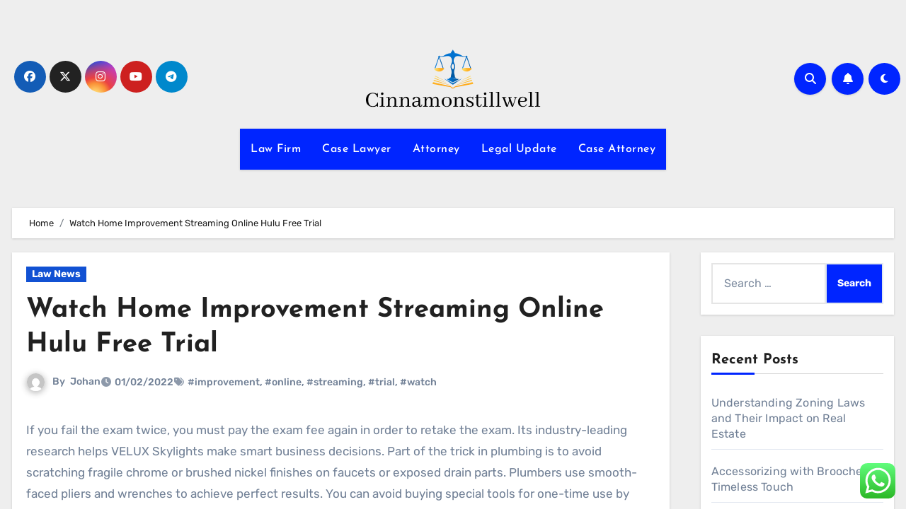

--- FILE ---
content_type: text/html; charset=UTF-8
request_url: https://cinnamonstillwell.com/watch-home-improvement-streaming-online-hulu-free-trial.html
body_size: 15505
content:
<!DOCTYPE html><html lang="en-US" prefix="og: https://ogp.me/ns#"><head><meta charset="UTF-8"><meta name="viewport" content="width=device-width, initial-scale=1"><link rel="profile" href="https://gmpg.org/xfn/11"><title>Watch Home Improvement Streaming Online Hulu Free Trial - CSW</title><meta name="description" content="If you fail the exam twice, you must pay the exam fee again in order to retake the exam. Its industry-leading research helps VELUX Skylights make smart"/><meta name="robots" content="follow, index, max-snippet:-1, max-video-preview:-1, max-image-preview:large"/><link rel="canonical" href="https://cinnamonstillwell.com/watch-home-improvement-streaming-online-hulu-free-trial.html" /><meta property="og:locale" content="en_US" /><meta property="og:type" content="article" /><meta property="og:title" content="Watch Home Improvement Streaming Online Hulu Free Trial - CSW" /><meta property="og:description" content="If you fail the exam twice, you must pay the exam fee again in order to retake the exam. Its industry-leading research helps VELUX Skylights make smart" /><meta property="og:url" content="https://cinnamonstillwell.com/watch-home-improvement-streaming-online-hulu-free-trial.html" /><meta property="og:site_name" content="Cinnamon" /><meta property="article:tag" content="improvement" /><meta property="article:tag" content="online" /><meta property="article:tag" content="streaming" /><meta property="article:tag" content="trial" /><meta property="article:tag" content="watch" /><meta property="article:section" content="Law News" /><meta property="og:updated_time" content="2022-12-08T11:40:33+07:00" /><meta property="article:published_time" content="2022-02-01T16:37:00+07:00" /><meta property="article:modified_time" content="2022-12-08T11:40:33+07:00" /><meta name="twitter:card" content="summary_large_image" /><meta name="twitter:title" content="Watch Home Improvement Streaming Online Hulu Free Trial - CSW" /><meta name="twitter:description" content="If you fail the exam twice, you must pay the exam fee again in order to retake the exam. Its industry-leading research helps VELUX Skylights make smart" /><meta name="twitter:label1" content="Written by" /><meta name="twitter:data1" content="Johan" /><meta name="twitter:label2" content="Time to read" /><meta name="twitter:data2" content="5 minutes" /> <script type="application/ld+json" class="rank-math-schema-pro">{"@context":"https://schema.org","@graph":[{"@type":["Person","Organization"],"@id":"https://cinnamonstillwell.com/#person","name":"Cinnamon","logo":{"@type":"ImageObject","@id":"https://cinnamonstillwell.com/#logo","url":"https://cinnamonstillwell.com/wp-content/uploads/2024/11/cinnamonstillwell.com-Logo-150x82.png","contentUrl":"https://cinnamonstillwell.com/wp-content/uploads/2024/11/cinnamonstillwell.com-Logo-150x82.png","caption":"Cinnamon","inLanguage":"en-US"},"image":{"@type":"ImageObject","@id":"https://cinnamonstillwell.com/#logo","url":"https://cinnamonstillwell.com/wp-content/uploads/2024/11/cinnamonstillwell.com-Logo-150x82.png","contentUrl":"https://cinnamonstillwell.com/wp-content/uploads/2024/11/cinnamonstillwell.com-Logo-150x82.png","caption":"Cinnamon","inLanguage":"en-US"}},{"@type":"WebSite","@id":"https://cinnamonstillwell.com/#website","url":"https://cinnamonstillwell.com","name":"Cinnamon","publisher":{"@id":"https://cinnamonstillwell.com/#person"},"inLanguage":"en-US"},{"@type":"BreadcrumbList","@id":"https://cinnamonstillwell.com/watch-home-improvement-streaming-online-hulu-free-trial.html#breadcrumb","itemListElement":[{"@type":"ListItem","position":"1","item":{"@id":"https://cinnamonstillwell.com","name":"Home"}},{"@type":"ListItem","position":"2","item":{"@id":"https://cinnamonstillwell.com/category/law-news","name":"Law News"}},{"@type":"ListItem","position":"3","item":{"@id":"https://cinnamonstillwell.com/watch-home-improvement-streaming-online-hulu-free-trial.html","name":"Watch Home Improvement Streaming Online Hulu Free Trial"}}]},{"@type":"WebPage","@id":"https://cinnamonstillwell.com/watch-home-improvement-streaming-online-hulu-free-trial.html#webpage","url":"https://cinnamonstillwell.com/watch-home-improvement-streaming-online-hulu-free-trial.html","name":"Watch Home Improvement Streaming Online Hulu Free Trial - CSW","datePublished":"2022-02-01T16:37:00+07:00","dateModified":"2022-12-08T11:40:33+07:00","isPartOf":{"@id":"https://cinnamonstillwell.com/#website"},"inLanguage":"en-US","breadcrumb":{"@id":"https://cinnamonstillwell.com/watch-home-improvement-streaming-online-hulu-free-trial.html#breadcrumb"}},{"@type":"Person","@id":"https://cinnamonstillwell.com/author/johan","name":"Johan","url":"https://cinnamonstillwell.com/author/johan","image":{"@type":"ImageObject","@id":"https://secure.gravatar.com/avatar/878a048e06d6d0503f84665fd4e01679193a59026490fe7af11df282fef1c053?s=96&amp;d=mm&amp;r=g","url":"https://secure.gravatar.com/avatar/878a048e06d6d0503f84665fd4e01679193a59026490fe7af11df282fef1c053?s=96&amp;d=mm&amp;r=g","caption":"Johan","inLanguage":"en-US"},"sameAs":["https://cinnamonstillwell.com/"]},{"@type":"BlogPosting","headline":"Watch Home Improvement Streaming Online Hulu Free Trial - CSW","datePublished":"2022-02-01T16:37:00+07:00","dateModified":"2022-12-08T11:40:33+07:00","articleSection":"Law News","author":{"@id":"https://cinnamonstillwell.com/author/johan","name":"Johan"},"publisher":{"@id":"https://cinnamonstillwell.com/#person"},"description":"If you fail the exam twice, you must pay the exam fee again in order to retake the exam. Its industry-leading research helps VELUX Skylights make smart","name":"Watch Home Improvement Streaming Online Hulu Free Trial - CSW","@id":"https://cinnamonstillwell.com/watch-home-improvement-streaming-online-hulu-free-trial.html#richSnippet","isPartOf":{"@id":"https://cinnamonstillwell.com/watch-home-improvement-streaming-online-hulu-free-trial.html#webpage"},"inLanguage":"en-US","mainEntityOfPage":{"@id":"https://cinnamonstillwell.com/watch-home-improvement-streaming-online-hulu-free-trial.html#webpage"}}]}</script> <link rel='dns-prefetch' href='//fonts.googleapis.com' /><link rel="alternate" type="application/rss+xml" title="CSW &raquo; Feed" href="https://cinnamonstillwell.com/feed" /><link rel="alternate" title="oEmbed (JSON)" type="application/json+oembed" href="https://cinnamonstillwell.com/wp-json/oembed/1.0/embed?url=https%3A%2F%2Fcinnamonstillwell.com%2Fwatch-home-improvement-streaming-online-hulu-free-trial.html" /><link rel="alternate" title="oEmbed (XML)" type="text/xml+oembed" href="https://cinnamonstillwell.com/wp-json/oembed/1.0/embed?url=https%3A%2F%2Fcinnamonstillwell.com%2Fwatch-home-improvement-streaming-online-hulu-free-trial.html&#038;format=xml" /><link data-optimized="2" rel="stylesheet" href="https://cinnamonstillwell.com/wp-content/litespeed/css/7a7ecd56b01bd1d74342ba21aa23f06b.css?ver=6f16b" /> <script type="text/javascript" src="https://cinnamonstillwell.com/wp-includes/js/jquery/jquery.min.js?ver=3.7.1" id="jquery-core-js"></script> <link rel="https://api.w.org/" href="https://cinnamonstillwell.com/wp-json/" /><link rel="alternate" title="JSON" type="application/json" href="https://cinnamonstillwell.com/wp-json/wp/v2/posts/52470" /><link rel="EditURI" type="application/rsd+xml" title="RSD" href="https://cinnamonstillwell.com/xmlrpc.php?rsd" /><meta name="generator" content="WordPress 6.9" /><link rel='shortlink' href='https://cinnamonstillwell.com/?p=52470' /><link rel="icon" href="https://cinnamonstillwell.com/wp-content/uploads/2024/11/cinnamonstillwell.com-Icon.png" sizes="32x32" /><link rel="icon" href="https://cinnamonstillwell.com/wp-content/uploads/2024/11/cinnamonstillwell.com-Icon.png" sizes="192x192" /><link rel="apple-touch-icon" href="https://cinnamonstillwell.com/wp-content/uploads/2024/11/cinnamonstillwell.com-Icon.png" /><meta name="msapplication-TileImage" content="https://cinnamonstillwell.com/wp-content/uploads/2024/11/cinnamonstillwell.com-Icon.png" /></head><body class="wp-singular post-template-default single single-post postid-52470 single-format-standard wp-custom-logo wp-embed-responsive wp-theme-blogus  ta-hide-date-author-in-list defaultcolor" ><div id="page" class="site">
<a class="skip-link screen-reader-text" href="#content">
Skip to content</a><div class="wrapper" id="custom-background-css"><header class="bs-default"><div class="clearfix"></div><div class="bs-header-main d-none d-lg-block" style="background-image: url('');"><div class="inner"><div class="container"><div class="row align-items-center"><div class="col-md-3 left-nav"><ul class="bs-social info-left"><li>
<a  href="#">
<i class="fab fa-facebook"></i>
</a></li><li>
<a  href="#">
<i class="fa-brands fa-x-twitter"></i>
</a></li><li>
<a  href="#">
<i class="fab fa-instagram"></i>
</a></li><li>
<a  href="#">
<i class="fab fa-youtube"></i>
</a></li><li>
<a  href="#">
<i class="fab fa-telegram"></i>
</a></li></ul></div><div class="navbar-header col-md-6"><div class="site-logo">
<a href="https://cinnamonstillwell.com/" class="navbar-brand" rel="home"><img width="247" height="82" src="https://cinnamonstillwell.com/wp-content/uploads/2024/11/cinnamonstillwell.com-Logo.png" class="custom-logo" alt="CSW" decoding="async" /></a></div><div class="site-branding-text d-none"><p class="site-title"> <a href="https://cinnamonstillwell.com/" rel="home">CSW</a></p><p class="site-description">Law News Info</p></div></div><div class="col-md-3"><div class="info-right right-nav d-flex align-items-center justify-content-center justify-content-md-end">
<a class="msearch ml-auto"  data-bs-target="#exampleModal"  href="#" data-bs-toggle="modal">
<i class="fa fa-search"></i>
</a>
<a class="subscribe-btn" href="#"  target="_blank"   ><i class="fas fa-bell"></i></a>
<label class="switch" for="switch">
<input type="checkbox" name="theme" id="switch" class="defaultcolor" data-skin-mode="defaultcolor">
<span class="slider"></span>
</label></div></div></div></div></div></div><div class="bs-menu-full"><nav class="navbar navbar-expand-lg navbar-wp"><div class="container"><div class="m-header align-items-center">
<button class="navbar-toggler x collapsed" type="button" data-bs-toggle="collapse"
data-bs-target="#navbar-wp" aria-controls="navbar-wp" aria-expanded="false"
aria-label="Toggle navigation">
<span class="icon-bar"></span>
<span class="icon-bar"></span>
<span class="icon-bar"></span>
</button><div class="navbar-header"><div class="site-logo">
<a href="https://cinnamonstillwell.com/" class="navbar-brand" rel="home"><img width="247" height="82" src="https://cinnamonstillwell.com/wp-content/uploads/2024/11/cinnamonstillwell.com-Logo.png" class="custom-logo" alt="CSW" decoding="async" /></a></div><div class="site-branding-text d-none"><div class="site-title"><a href="https://cinnamonstillwell.com/" rel="home">CSW</a></div><p class="site-description">Law News Info</p></div></div><div class="right-nav">
<a class="msearch ml-auto" href="#" data-bs-target="#exampleModal" data-bs-toggle="modal"> <i class="fa fa-search"></i> </a></div></div><div class="collapse navbar-collapse" id="navbar-wp"><ul id="menu-secondary-menu" class="nav navbar-nav mx-auto "><li id="menu-item-10010773" class="menu-item menu-item-type-taxonomy menu-item-object-category menu-item-10010773"><a class="nav-link" title="Law Firm" href="https://cinnamonstillwell.com/category/law-firm">Law Firm</a></li><li id="menu-item-10010774" class="menu-item menu-item-type-taxonomy menu-item-object-category menu-item-10010774"><a class="nav-link" title="Case Lawyer" href="https://cinnamonstillwell.com/category/case-lawyer">Case Lawyer</a></li><li id="menu-item-10010775" class="menu-item menu-item-type-taxonomy menu-item-object-category menu-item-10010775"><a class="nav-link" title="Attorney" href="https://cinnamonstillwell.com/category/attorney">Attorney</a></li><li id="menu-item-10010776" class="menu-item menu-item-type-taxonomy menu-item-object-category menu-item-10010776"><a class="nav-link" title="Legal Update" href="https://cinnamonstillwell.com/category/legal-update">Legal Update</a></li><li id="menu-item-10010777" class="menu-item menu-item-type-taxonomy menu-item-object-category menu-item-10010777"><a class="nav-link" title="Case Attorney" href="https://cinnamonstillwell.com/category/case-attorney">Case Attorney</a></li></ul></div></div></nav></div></header><div class="mainfeatured mb-4"><div class="container"><div class="row"></div></div></div><main id="content" class="single-class"><div class="container"><div class="row"><div class="bs-breadcrumb-section"><div class="overlay"><div class="container"><div class="row"><nav aria-label="breadcrumb"><ol class="breadcrumb"><div role="navigation" aria-label="Breadcrumbs" class="breadcrumb-trail breadcrumbs" itemprop="breadcrumb"><ul class="breadcrumb trail-items" itemscope itemtype="http://schema.org/BreadcrumbList"><meta name="numberOfItems" content="2" /><meta name="itemListOrder" content="Ascending" /><li itemprop="itemListElement breadcrumb-item" itemscope itemtype="http://schema.org/ListItem" class="trail-item breadcrumb-item  trail-begin"><a href="https://cinnamonstillwell.com" rel="home" itemprop="item"><span itemprop="name">Home</span></a><meta itemprop="position" content="1" /></li><li itemprop="itemListElement breadcrumb-item" itemscope itemtype="http://schema.org/ListItem" class="trail-item breadcrumb-item  trail-end"><span itemprop="name"><span itemprop="name">Watch Home Improvement Streaming Online Hulu Free Trial</span></span><meta itemprop="position" content="2" /></li></ul></div></ol></nav></div></div></div></div><div class="col-lg-9"><div class="bs-blog-post single"><div class="bs-header"><div class="bs-blog-category">
<a class="blogus-categories category-color-1" href="https://cinnamonstillwell.com/category/law-news" alt="View all posts in Law News">
Law News
</a></div><h1 class="title">
<a href="https://cinnamonstillwell.com/watch-home-improvement-streaming-online-hulu-free-trial.html" title="Permalink to: Watch Home Improvement Streaming Online Hulu Free Trial">
Watch Home Improvement Streaming Online Hulu Free Trial                        </a></h1><div class="bs-info-author-block"><div class="bs-blog-meta mb-0">
<span class="bs-author">
<a class="auth" href="https://cinnamonstillwell.com/author/johan">
<img alt='' src='https://secure.gravatar.com/avatar/878a048e06d6d0503f84665fd4e01679193a59026490fe7af11df282fef1c053?s=150&#038;d=mm&#038;r=g' srcset='https://secure.gravatar.com/avatar/878a048e06d6d0503f84665fd4e01679193a59026490fe7af11df282fef1c053?s=300&#038;d=mm&#038;r=g 2x' class='avatar avatar-150 photo' height='150' width='150' decoding='async'/>                                    </a>
By                                    <a class="ms-1" href="https://cinnamonstillwell.com/author/johan">
Johan                                    </a>
</span>
<span class="bs-blog-date">
<a href="https://cinnamonstillwell.com/2022/02"><time datetime="">01/02/2022</time></a>
</span>
<span class="blogus-tags tag-links">
<a href="https://cinnamonstillwell.com/tag/improvement">#improvement</a>,  <a href="https://cinnamonstillwell.com/tag/online">#online</a>,  <a href="https://cinnamonstillwell.com/tag/streaming">#streaming</a>,  <a href="https://cinnamonstillwell.com/tag/trial">#trial</a>, <a href="https://cinnamonstillwell.com/tag/watch">#watch</a>                            </span></div></div></div><article class="small single"><p>If you fail the exam twice, you must pay the exam fee again in order to retake the exam. Its industry-leading research helps VELUX Skylights make smart business decisions. Part of the trick in plumbing is to avoid scratching fragile chrome or brushed nickel finishes on faucets or exposed drain parts. Plumbers use smooth-faced pliers and wrenches to achieve perfect results. You can avoid buying special tools for one-time use by wrapping your soft-leather work glove around the fitting and using your standard pliers or pipe wrench over the protective cover. It also comes with a long list of things to do to keep the home in working order or improve our surroundings.</p><ul><li>Thomas has also appeared on Last Man Standing, and has directed episodes of the series.</li><li>Having to buy whatever is available in an emergency, and paying financing charges and interest on top, will only drive up the cost of stuff you already don’t want to buy.</li><li>Home Improvement is an American television sitcom starring Tim Allen that aired on ABC from September 17, 1991 to May 25, 1999 with a total of 204 half-hour episodes spanning eight seasons.</li><li>ACORD Forms are not acceptable proof of New York State workers’ compensation coverage.</li></ul><p>Your foundation already has a big job to do holding up the house. The quantity of water in a small rainfall event is surprisingly massive. Dirty or clogged gutters allow water to spill over the edges and possibly too close to the foundation, which could create problems even if the landscaping slopes away from the house as it should. A common DIY home-improvement mistake, especially when finishing a basement, is making access to essential plumbing valves difficult.</p><h2>Learn More About home-improvement</h2><p>Under the Connecticut Home Improvement Act, an individual and/or business is required to register with the Department of Consumer Protection if they are contracting with a consumer to perform work on residential property. You can also wow your guests with wallpaper, decals and borders. Find all the necessary tools and supplies to get the job done right. Wallpaper provides a great way for you to decorate your home to suit your own unique tastes.</p><p>Now up to six members of your household can have separate profiles so that favorites and recommendations are unique to each viewer. No hidden fees, equipment rentals, or installation appointments. His wife Jill is the type of wife that gets jealous of what Tim does or yet, cannot stay out of people&#8217;s affairs; his three sons Brad is a trouble maker, Randy is a smart-ass and Mark is the innocent that gets picked on by the older sons. He also has a neighbor named Wilson who only shows half of his face in every episode for which he is always there for Tim and his family when they are in trouble.</p><p>The two declined the offer and the series came to an end as a result. In the first two years of the show, Pamela Anderson played the part of Tim&#8217;s Tool Girl, Lisa, on Tool Time, but left the show to focus on her role on the syndicated series Baywatch. Her last episode as a series regular was &#8220;The Great Race&#8221;, which aired on May 19, 1993. Tim&#8217;s new assistant, electrician Heidi Keppert, played by Debbe Dunning, replaced Anderson as the Tool Time Girl for the following third season, starting with &#8220;Maybe Baby&#8221;, which aired on September 15, 1993. Dunning had previously appeared in the episode &#8220;Overactive Glance&#8221; from season 2 where she played an obsessive Tool Time fan named Kiki. Anderson did reprise the role of Lisa on the sixth-season finale episode &#8220;The Kiss and the Kiss-Off&#8221;, which aired on May 20, 1997.</p><h3>Celebrate Latino Heritage and Culture as a Family</h3><p>S seventh season until Tim&#8217;s last line in the series finale—the last two words ever spoken on the show. Brad, popular and athletic, was often the moving factor, who engaged before thinking, a tendency which regularly landed him in trouble. Randy, a year younger, was the comedian of the pack, known for his quick thinking, wisecracks, and smart mouth. He had more common sense than Brad but was not immune to trouble.</p><p>Plus you can incorporate patterns and themes into your wall customization without needing any special artistic talents. From botanical prints to modern geometric patterns, there are plenty of options to choose from. If you have trouble reaching those high up places, Walmart has a fine selection of ladders, step stools and scaffolding to get you there safely.</p><p>A person or business must have a <a href="https://houserenovationnews.com" target="_blank" rel="noopener">Home Improvement News</a> Contractor license to do construction, repair, remodeling, or other home improvement work to any residential land or building in New York City. “Home improvement” shall also mean the installation of home improvement goods or the furnishing of home improvement services. The term extends to the conversion of existing commercial structures into residential or non−commercial property. An avid fan of the Detroit professional sports teams, Tim wears Lions, Pistons, Red Wings, and Tigers clothing in numerous instances, and many plots revolve around the teams. He is a former salesman for the fictional Binford Tool company, and he is very much a cocky, overambitious, accident-prone know-it-all. Witty but flippant, Tim jokes around a lot, even at inappropriate times, much to the dismay of his wife.</p><h3>This Is Not a Drill: Boy Meets World Is Now On Hulu</h3><p>You can select between a rotating pedestal or tower fans or try a box fan that fits into your window space. If you have more than one box fan, it will create an air flow that could cool an entire floor of your home. Of course, air conditioners provide a cooler atmosphere than a fan. Like heat, the cooling power of an air conditioner is measured in BTUs, so the higher the BTUs, the larger the space it will be equipped to handle. Choose between wall-mounted window units or portable air conditioners. Wall-mounted and window ACs require some minor installation.</p><p>Calling a contractor to repair or improve every single thing gets expensive fast. What if there were a way to know what they know about home improvement? Here are 17 of the best time and money-saving home improvement and care hacks that only a contractor would know about. Watch full seasons of exclusive series, classic favorites, Hulu Originals, hit movies, current episodes, kids shows, and tons more. We have the best home improvement projects, expert advice, and DIY home improvement ideas for your home. Whether you want to customize a basic builder design, renovate an old home, or learn how to remodel a kitchen or a bathroom, you can create your dream home with smart planning and the right home improvement contractors.</p><div class="post-share"><div class="post-share-icons cf">
<a class="facebook" href="https://www.facebook.com/sharer.php?u=https://cinnamonstillwell.com/watch-home-improvement-streaming-online-hulu-free-trial.html" class="link " target="_blank" >
<i class="fab fa-facebook"></i>
</a>
<a class="x-twitter" href="https://twitter.com/share?url=https://cinnamonstillwell.com/watch-home-improvement-streaming-online-hulu-free-trial.html&#038;text=Watch%20Home%20Improvement%20Streaming%20Online%20Hulu%20Free%20Trial" class="link " target="_blank">
<i class="fa-brands fa-x-twitter"></i>
</a>
<a class="envelope" href="/cdn-cgi/l/email-protection#[base64]" class="link " target="_blank">
<i class="fas fa-envelope-open"></i>
</a>
<a class="linkedin" href="https://www.linkedin.com/sharing/share-offsite/?url=https://cinnamonstillwell.com/watch-home-improvement-streaming-online-hulu-free-trial.html&#038;title=Watch%20Home%20Improvement%20Streaming%20Online%20Hulu%20Free%20Trial" class="link " target="_blank" >
<i class="fab fa-linkedin"></i>
</a>
<a href="javascript:pinIt();" class="pinterest">
<i class="fab fa-pinterest"></i>
</a>
<a class="telegram" href="https://t.me/share/url?url=https://cinnamonstillwell.com/watch-home-improvement-streaming-online-hulu-free-trial.html&#038;title=Watch%20Home%20Improvement%20Streaming%20Online%20Hulu%20Free%20Trial" target="_blank" >
<i class="fab fa-telegram"></i>
</a>
<a class="whatsapp" href="https://api.whatsapp.com/send?text=https://cinnamonstillwell.com/watch-home-improvement-streaming-online-hulu-free-trial.html&#038;title=Watch%20Home%20Improvement%20Streaming%20Online%20Hulu%20Free%20Trial" target="_blank" >
<i class="fab fa-whatsapp"></i>
</a>
<a class="reddit" href="https://www.reddit.com/submit?url=https://cinnamonstillwell.com/watch-home-improvement-streaming-online-hulu-free-trial.html&#038;title=Watch%20Home%20Improvement%20Streaming%20Online%20Hulu%20Free%20Trial" target="_blank" >
<i class="fab fa-reddit"></i>
</a>
<a class="print-r" href="javascript:window.print()"> <i class="fas fa-print"></i></a></div></div><div class="clearfix mb-3"></div><nav class="navigation post-navigation" aria-label="Posts"><h2 class="screen-reader-text">Post navigation</h2><div class="nav-links"><div class="nav-previous"><a href="https://cinnamonstillwell.com/interactive-design-technology-malang-binus-university.html" rel="prev"><div class="fas fa-angle-double-left"></div><span> Interactive Design &#038; Technology @malang Binus University</span></a></div><div class="nav-next"><a href="https://cinnamonstillwell.com/australian-health-practitioner-regulation-agency-home.html" rel="next"><span>Australian Health Practitioner Regulation Agency Home </span><div class="fas fa-angle-double-right"></div></a></div></div></nav></article></div><div class="bs-info-author-block py-4 px-3 mb-4 flex-column justify-content-center text-center">
<a class="bs-author-pic mb-3" href="https://cinnamonstillwell.com/author/johan"><img alt='' src='https://secure.gravatar.com/avatar/878a048e06d6d0503f84665fd4e01679193a59026490fe7af11df282fef1c053?s=150&#038;d=mm&#038;r=g' srcset='https://secure.gravatar.com/avatar/878a048e06d6d0503f84665fd4e01679193a59026490fe7af11df282fef1c053?s=300&#038;d=mm&#038;r=g 2x' class='avatar avatar-150 photo' height='150' width='150' loading='lazy' decoding='async'/></a><div class="flex-grow-1"><h4 class="title">By <a href ="https://cinnamonstillwell.com/author/johan">Johan</a></h4><p></p></div></div><div class="py-4 px-3 mb-4 bs-card-box bs-single-related"><div class="bs-widget-title  mb-3 relat-cls"><h4 class="title">Related Post</h4></div><div class="related-post"><div class="row"><div class="col-md-4"><div class="bs-blog-post three md back-img bshre mb-md-0" >
<a class="link-div" href="https://cinnamonstillwell.com/why-hiring-an-irs-tax-attorney-is-crucial-for-your-financial-peace-of-mind.html"></a><div class="inner"><div class="bs-blog-category">
<a class="blogus-categories category-color-1" href="https://cinnamonstillwell.com/category/law-news" alt="View all posts in Law News">
Law News
</a></div><h4 class="title sm mb-0">
<a href="https://cinnamonstillwell.com/why-hiring-an-irs-tax-attorney-is-crucial-for-your-financial-peace-of-mind.html" title="Permalink to: Why Hiring An IRS Tax Attorney Is Crucial For Your Financial Peace Of Mind">
Why Hiring An IRS Tax Attorney Is Crucial For Your Financial Peace Of Mind                                            </a></h4><div class="bs-blog-meta">
<span class="bs-author">
<a class="auth" href="https://cinnamonstillwell.com/author/johan">
<img alt='' src='https://secure.gravatar.com/avatar/878a048e06d6d0503f84665fd4e01679193a59026490fe7af11df282fef1c053?s=150&#038;d=mm&#038;r=g' srcset='https://secure.gravatar.com/avatar/878a048e06d6d0503f84665fd4e01679193a59026490fe7af11df282fef1c053?s=300&#038;d=mm&#038;r=g 2x' class='avatar avatar-150 photo' height='150' width='150' loading='lazy' decoding='async'/>Johan            </a>
</span>
<span class="bs-blog-date">
<a href="https://cinnamonstillwell.com/2025/12"><time datetime="">23/12/2025</time></a>
</span></div></div></div></div><div class="col-md-4"><div class="bs-blog-post three md back-img bshre mb-md-0" >
<a class="link-div" href="https://cinnamonstillwell.com/navigating-the-legal-landscape-understanding-the-role-of-attorneys-in-complex-criminal-and-civil-cases.html"></a><div class="inner"><div class="bs-blog-category">
<a class="blogus-categories category-color-1" href="https://cinnamonstillwell.com/category/law-news" alt="View all posts in Law News">
Law News
</a></div><h4 class="title sm mb-0">
<a href="https://cinnamonstillwell.com/navigating-the-legal-landscape-understanding-the-role-of-attorneys-in-complex-criminal-and-civil-cases.html" title="Permalink to: Navigating the Legal Landscape: Understanding the Role of Attorneys in Complex Criminal and Civil Cases">
Navigating the Legal Landscape: Understanding the Role of Attorneys in Complex Criminal and Civil Cases                                            </a></h4><div class="bs-blog-meta">
<span class="bs-author">
<a class="auth" href="https://cinnamonstillwell.com/author/johan">
<img alt='' src='https://secure.gravatar.com/avatar/878a048e06d6d0503f84665fd4e01679193a59026490fe7af11df282fef1c053?s=150&#038;d=mm&#038;r=g' srcset='https://secure.gravatar.com/avatar/878a048e06d6d0503f84665fd4e01679193a59026490fe7af11df282fef1c053?s=300&#038;d=mm&#038;r=g 2x' class='avatar avatar-150 photo' height='150' width='150' loading='lazy' decoding='async'/>Johan            </a>
</span>
<span class="bs-blog-date">
<a href="https://cinnamonstillwell.com/2025/12"><time datetime="">13/12/2025</time></a>
</span></div></div></div></div><div class="col-md-4"><div class="bs-blog-post three md back-img bshre mb-md-0" >
<a class="link-div" href="https://cinnamonstillwell.com/pest-control-providers-in-salt-lake-city-check-these-details-first.html"></a><div class="inner"><div class="bs-blog-category">
<a class="blogus-categories category-color-1" href="https://cinnamonstillwell.com/category/law-news" alt="View all posts in Law News">
Law News
</a></div><h4 class="title sm mb-0">
<a href="https://cinnamonstillwell.com/pest-control-providers-in-salt-lake-city-check-these-details-first.html" title="Permalink to: Pest Control Providers in Salt Lake City: Check These Details First ">
Pest Control Providers in Salt Lake City: Check These Details First                                             </a></h4><div class="bs-blog-meta">
<span class="bs-author">
<a class="auth" href="https://cinnamonstillwell.com/author/johan">
<img alt='' src='https://secure.gravatar.com/avatar/878a048e06d6d0503f84665fd4e01679193a59026490fe7af11df282fef1c053?s=150&#038;d=mm&#038;r=g' srcset='https://secure.gravatar.com/avatar/878a048e06d6d0503f84665fd4e01679193a59026490fe7af11df282fef1c053?s=300&#038;d=mm&#038;r=g 2x' class='avatar avatar-150 photo' height='150' width='150' loading='lazy' decoding='async'/>Johan            </a>
</span>
<span class="bs-blog-date">
<a href="https://cinnamonstillwell.com/2025/12"><time datetime="">12/12/2025</time></a>
</span></div></div></div></div></div></div></div></div><aside class="col-lg-3"><div id="sidebar-right" class="bs-sidebar  bs-sticky "><div id="search-4" class="bs-widget widget_search"><form role="search" method="get" class="search-form" action="https://cinnamonstillwell.com/">
<label>
<span class="screen-reader-text">Search for:</span>
<input type="search" class="search-field" placeholder="Search &hellip;" value="" name="s" />
</label>
<input type="submit" class="search-submit" value="Search" /></form></div><div id="recent-posts-4" class="bs-widget widget_recent_entries"><div class="bs-widget-title"><h2 class="title">Recent Posts</h2></div><ul><li>
<a href="https://cinnamonstillwell.com/understanding-zoning-laws-and-their-impact-on-real-estate.html">Understanding Zoning Laws and Their Impact on Real Estate</a></li><li>
<a href="https://cinnamonstillwell.com/accessorizing-with-brooches-a-timeless-touch.html">Accessorizing with Brooches: A Timeless Touch</a></li><li>
<a href="https://cinnamonstillwell.com/spotlighting-grassroots-sports-initiatives.html">Spotlighting Grassroots Sports Initiatives</a></li><li>
<a href="https://cinnamonstillwell.com/how-3d-printing-is-revolutionizing-prototyping.html">How 3D Printing is Revolutionizing Prototyping</a></li><li>
<a href="https://cinnamonstillwell.com/perfecting-the-art-of-stir-frying.html">Perfecting the Art of Stir-Frying</a></li></ul></div><div id="nav_menu-4" class="bs-widget widget_nav_menu"><div class="bs-widget-title"><h2 class="title">About us</h2></div><div class="menu-about-us-container"><ul id="menu-about-us" class="menu"><li id="menu-item-10010765" class="menu-item menu-item-type-post_type menu-item-object-page menu-item-10010765"><a href="https://cinnamonstillwell.com/sitemap">Sitemap</a></li><li id="menu-item-10010766" class="menu-item menu-item-type-post_type menu-item-object-page menu-item-10010766"><a href="https://cinnamonstillwell.com/disclosure-policy">Disclosure Policy</a></li><li id="menu-item-10010767" class="menu-item menu-item-type-post_type menu-item-object-page menu-item-10010767"><a href="https://cinnamonstillwell.com/contact-us">Contact Us</a></li></ul></div></div><div id="tag_cloud-4" class="bs-widget widget_tag_cloud"><div class="bs-widget-title"><h2 class="title">Tags</h2></div><div class="tagcloud"><a href="https://cinnamonstillwell.com/tag/about" class="tag-cloud-link tag-link-500 tag-link-position-1" style="font-size: 9.0275229357798pt;" aria-label="about (18 items)">about</a>
<a href="https://cinnamonstillwell.com/tag/articles" class="tag-cloud-link tag-link-126 tag-link-position-2" style="font-size: 9.2844036697248pt;" aria-label="articles (19 items)">articles</a>
<a href="https://cinnamonstillwell.com/tag/automotive" class="tag-cloud-link tag-link-1216 tag-link-position-3" style="font-size: 11.981651376147pt;" aria-label="automotive (31 items)">automotive</a>
<a href="https://cinnamonstillwell.com/tag/beauty" class="tag-cloud-link tag-link-768 tag-link-position-4" style="font-size: 8pt;" aria-label="beauty (15 items)">beauty</a>
<a href="https://cinnamonstillwell.com/tag/business" class="tag-cloud-link tag-link-86 tag-link-position-5" style="font-size: 19.94495412844pt;" aria-label="business (134 items)">business</a>
<a href="https://cinnamonstillwell.com/tag/carey" class="tag-cloud-link tag-link-2738 tag-link-position-6" style="font-size: 14.550458715596pt;" aria-label="carey (50 items)">carey</a>
<a href="https://cinnamonstillwell.com/tag/college" class="tag-cloud-link tag-link-799 tag-link-position-7" style="font-size: 16.605504587156pt;" aria-label="college (73 items)">college</a>
<a href="https://cinnamonstillwell.com/tag/definition" class="tag-cloud-link tag-link-310 tag-link-position-8" style="font-size: 14.165137614679pt;" aria-label="definition (47 items)">definition</a>
<a href="https://cinnamonstillwell.com/tag/division" class="tag-cloud-link tag-link-666 tag-link-position-9" style="font-size: 9.2844036697248pt;" aria-label="division (19 items)">division</a>
<a href="https://cinnamonstillwell.com/tag/education" class="tag-cloud-link tag-link-638 tag-link-position-10" style="font-size: 13.009174311927pt;" aria-label="education (38 items)">education</a>
<a href="https://cinnamonstillwell.com/tag/enterprise" class="tag-cloud-link tag-link-347 tag-link-position-11" style="font-size: 8pt;" aria-label="enterprise (15 items)">enterprise</a>
<a href="https://cinnamonstillwell.com/tag/estate" class="tag-cloud-link tag-link-1492 tag-link-position-12" style="font-size: 13.137614678899pt;" aria-label="estate (39 items)">estate</a>
<a href="https://cinnamonstillwell.com/tag/fashion" class="tag-cloud-link tag-link-685 tag-link-position-13" style="font-size: 13.009174311927pt;" aria-label="fashion (38 items)">fashion</a>
<a href="https://cinnamonstillwell.com/tag/georgetown" class="tag-cloud-link tag-link-2737 tag-link-position-14" style="font-size: 13.394495412844pt;" aria-label="georgetown (41 items)">georgetown</a>
<a href="https://cinnamonstillwell.com/tag/health" class="tag-cloud-link tag-link-636 tag-link-position-15" style="font-size: 17.504587155963pt;" aria-label="health (87 items)">health</a>
<a href="https://cinnamonstillwell.com/tag/house" class="tag-cloud-link tag-link-548 tag-link-position-16" style="font-size: 12.880733944954pt;" aria-label="house (37 items)">house</a>
<a href="https://cinnamonstillwell.com/tag/ideas" class="tag-cloud-link tag-link-175 tag-link-position-17" style="font-size: 8.7706422018349pt;" aria-label="ideas (17 items)">ideas</a>
<a href="https://cinnamonstillwell.com/tag/illinois" class="tag-cloud-link tag-link-1617 tag-link-position-18" style="font-size: 14.036697247706pt;" aria-label="illinois (46 items)">illinois</a>
<a href="https://cinnamonstillwell.com/tag/immigration" class="tag-cloud-link tag-link-1620 tag-link-position-19" style="font-size: 8pt;" aria-label="immigration (15 items)">immigration</a>
<a href="https://cinnamonstillwell.com/tag/improvement" class="tag-cloud-link tag-link-1623 tag-link-position-20" style="font-size: 13.009174311927pt;" aria-label="improvement (38 items)">improvement</a>
<a href="https://cinnamonstillwell.com/tag/indonesia" class="tag-cloud-link tag-link-446 tag-link-position-21" style="font-size: 14.165137614679pt;" aria-label="indonesia (47 items)">indonesia</a>
<a href="https://cinnamonstillwell.com/tag/information" class="tag-cloud-link tag-link-308 tag-link-position-22" style="font-size: 13.137614678899pt;" aria-label="information (39 items)">information</a>
<a href="https://cinnamonstillwell.com/tag/jewelry" class="tag-cloud-link tag-link-1676 tag-link-position-23" style="font-size: 8.7706422018349pt;" aria-label="jewelry (17 items)">jewelry</a>
<a href="https://cinnamonstillwell.com/tag/latest" class="tag-cloud-link tag-link-361 tag-link-position-24" style="font-size: 11.211009174312pt;" aria-label="latest (27 items)">latest</a>
<a href="https://cinnamonstillwell.com/tag/lawyer" class="tag-cloud-link tag-link-1701 tag-link-position-25" style="font-size: 11.211009174312pt;" aria-label="lawyer (27 items)">lawyer</a>
<a href="https://cinnamonstillwell.com/tag/legal" class="tag-cloud-link tag-link-119 tag-link-position-26" style="font-size: 11.211009174312pt;" aria-label="legal (27 items)">legal</a>
<a href="https://cinnamonstillwell.com/tag/leisure" class="tag-cloud-link tag-link-1709 tag-link-position-27" style="font-size: 12.880733944954pt;" aria-label="leisure (37 items)">leisure</a>
<a href="https://cinnamonstillwell.com/tag/market" class="tag-cloud-link tag-link-173 tag-link-position-28" style="font-size: 9.7981651376147pt;" aria-label="market (21 items)">market</a>
<a href="https://cinnamonstillwell.com/tag/meaning" class="tag-cloud-link tag-link-598 tag-link-position-29" style="font-size: 13.266055045872pt;" aria-label="meaning (40 items)">meaning</a>
<a href="https://cinnamonstillwell.com/tag/michigan" class="tag-cloud-link tag-link-1758 tag-link-position-30" style="font-size: 13.266055045872pt;" aria-label="michigan (40 items)">michigan</a>
<a href="https://cinnamonstillwell.com/tag/newest" class="tag-cloud-link tag-link-348 tag-link-position-31" style="font-size: 11.596330275229pt;" aria-label="newest (29 items)">newest</a>
<a href="https://cinnamonstillwell.com/tag/online" class="tag-cloud-link tag-link-85 tag-link-position-32" style="font-size: 16.990825688073pt;" aria-label="online (79 items)">online</a>
<a href="https://cinnamonstillwell.com/tag/pennsylvania" class="tag-cloud-link tag-link-2739 tag-link-position-33" style="font-size: 14.678899082569pt;" aria-label="pennsylvania (51 items)">pennsylvania</a>
<a href="https://cinnamonstillwell.com/tag/private" class="tag-cloud-link tag-link-1891 tag-link-position-34" style="font-size: 13.266055045872pt;" aria-label="private (40 items)">private</a>
<a href="https://cinnamonstillwell.com/tag/review" class="tag-cloud-link tag-link-279 tag-link-position-35" style="font-size: 12.623853211009pt;" aria-label="review (35 items)">review</a>
<a href="https://cinnamonstillwell.com/tag/school" class="tag-cloud-link tag-link-450 tag-link-position-36" style="font-size: 22pt;" aria-label="school (193 items)">school</a>
<a href="https://cinnamonstillwell.com/tag/science" class="tag-cloud-link tag-link-989 tag-link-position-37" style="font-size: 8.7706422018349pt;" aria-label="science (17 items)">science</a>
<a href="https://cinnamonstillwell.com/tag/small" class="tag-cloud-link tag-link-178 tag-link-position-38" style="font-size: 8pt;" aria-label="small (15 items)">small</a>
<a href="https://cinnamonstillwell.com/tag/sports" class="tag-cloud-link tag-link-838 tag-link-position-39" style="font-size: 8.7706422018349pt;" aria-label="sports (17 items)">sports</a>
<a href="https://cinnamonstillwell.com/tag/suffolk" class="tag-cloud-link tag-link-2589 tag-link-position-40" style="font-size: 13.522935779817pt;" aria-label="suffolk (42 items)">suffolk</a>
<a href="https://cinnamonstillwell.com/tag/technology" class="tag-cloud-link tag-link-990 tag-link-position-41" style="font-size: 17.504587155963pt;" aria-label="technology (87 items)">technology</a>
<a href="https://cinnamonstillwell.com/tag/texas" class="tag-cloud-link tag-link-792 tag-link-position-42" style="font-size: 14.807339449541pt;" aria-label="texas (53 items)">texas</a>
<a href="https://cinnamonstillwell.com/tag/travel" class="tag-cloud-link tag-link-2128 tag-link-position-43" style="font-size: 14.935779816514pt;" aria-label="travel (54 items)">travel</a>
<a href="https://cinnamonstillwell.com/tag/university" class="tag-cloud-link tag-link-991 tag-link-position-44" style="font-size: 20.45871559633pt;" aria-label="university (147 items)">university</a>
<a href="https://cinnamonstillwell.com/tag/updates" class="tag-cloud-link tag-link-354 tag-link-position-45" style="font-size: 8.7706422018349pt;" aria-label="updates (17 items)">updates</a></div></div><div id="execphp-5" class="bs-widget widget_execphp"><div class="bs-widget-title"><h2 class="title">Patner Link Backlinks</h2></div><div class="execphpwidget"></div></div><div id="custom_html-3" class="widget_text bs-widget widget_custom_html"><div class="bs-widget-title"><h2 class="title">Patner Link GetlinkO</h2></div><div class="textwidget custom-html-widget"><meta name="getlinko-verify-code" content="getlinko-verify-b678195ee7cb3c179a6e49e766f5c09281fcaf3d"/><meta name="google-site-verification" content="UMu0O9tgRRgFFVXfZpWNQlI-4ytmilBY8WwJG4MbX4Q" /></div></div><div id="magenet_widget-2" class="bs-widget widget_magenet_widget"><aside class="widget magenet_widget_box"><div class="mads-block"></div></aside></div><div id="custom_html-2" class="widget_text bs-widget widget_custom_html"><div class="bs-widget-title"><h2 class="title">Partner Link Sosiago</h2></div><div class="textwidget custom-html-widget"><meta name="65d51dfa924e2f113b5030121948b886" content=""></div></div><div id="text-4" class="bs-widget widget_text"><div class="bs-widget-title"><h2 class="title">Patner Link Adsy</h2></div><div class="textwidget"><p><a href="http://c041cac26dd0e59e9648299abcb93346f5261131">c041cac26dd0e59e9648299abcb93346f5261131</a></p></div></div><div id="block-2" class="bs-widget widget_block widget_text"><p><a href="https://www.profitableratecpm.com/ggjntnxv?key=b34013c123836acc7b9d477e85ee9534">https://www.profitableratecpm.com/ggjntnxv?key=b34013c123836acc7b9d477e85ee9534</a></p></div></div></aside></div></div></main><div class="missed"><div class="container"><div class="row"><div class="col-12"><div class="wd-back"><div class="bs-widget-title"><h2 class="title">You Missed</h2></div><div class="missed-area"><div class="bs-blog-post three md back-img bshre mb-0" ">
<a class="link-div" href="https://cinnamonstillwell.com/understanding-zoning-laws-and-their-impact-on-real-estate.html"></a><div class="inner"><div class="bs-blog-category">
<a class="blogus-categories category-color-1" href="https://cinnamonstillwell.com/category/info" alt="View all posts in Info">
Info
</a></div><h4 class="title sm mb-0"> <a href="https://cinnamonstillwell.com/understanding-zoning-laws-and-their-impact-on-real-estate.html" title="Permalink to: Understanding Zoning Laws and Their Impact on Real Estate"> Understanding Zoning Laws and Their Impact on Real Estate</a></h4></div></div><div class="bs-blog-post three md back-img bshre mb-0" ">
<a class="link-div" href="https://cinnamonstillwell.com/accessorizing-with-brooches-a-timeless-touch.html"></a><div class="inner"><div class="bs-blog-category">
<a class="blogus-categories category-color-1" href="https://cinnamonstillwell.com/category/info" alt="View all posts in Info">
Info
</a></div><h4 class="title sm mb-0"> <a href="https://cinnamonstillwell.com/accessorizing-with-brooches-a-timeless-touch.html" title="Permalink to: Accessorizing with Brooches: A Timeless Touch"> Accessorizing with Brooches: A Timeless Touch</a></h4></div></div><div class="bs-blog-post three md back-img bshre mb-0" ">
<a class="link-div" href="https://cinnamonstillwell.com/spotlighting-grassroots-sports-initiatives.html"></a><div class="inner"><div class="bs-blog-category">
<a class="blogus-categories category-color-1" href="https://cinnamonstillwell.com/category/info" alt="View all posts in Info">
Info
</a></div><h4 class="title sm mb-0"> <a href="https://cinnamonstillwell.com/spotlighting-grassroots-sports-initiatives.html" title="Permalink to: Spotlighting Grassroots Sports Initiatives"> Spotlighting Grassroots Sports Initiatives</a></h4></div></div><div class="bs-blog-post three md back-img bshre mb-0" ">
<a class="link-div" href="https://cinnamonstillwell.com/how-3d-printing-is-revolutionizing-prototyping.html"></a><div class="inner"><div class="bs-blog-category">
<a class="blogus-categories category-color-1" href="https://cinnamonstillwell.com/category/info" alt="View all posts in Info">
Info
</a></div><h4 class="title sm mb-0"> <a href="https://cinnamonstillwell.com/how-3d-printing-is-revolutionizing-prototyping.html" title="Permalink to: How 3D Printing is Revolutionizing Prototyping"> How 3D Printing is Revolutionizing Prototyping</a></h4></div></div></div></div></div></div></div></div><footer class="footer"><div class="overlay"><div class="bs-footer-widget-area"><div class="container"><div class="row"><div id="execphp-8" class="col-md-4 rotateInDownLeft animated bs-widget widget_execphp"><div class="execphpwidget"><p><br /></p></div></div></div></div></div><div class="bs-footer-bottom-area"><div class="container"><div class="divide-line"></div><div class="row align-items-center"><div class="col-md-6"><div class="footer-logo"><div class="site-logo">
<a href="https://cinnamonstillwell.com/" class="navbar-brand" rel="home"><img width="247" height="82" src="https://cinnamonstillwell.com/wp-content/uploads/2024/11/cinnamonstillwell.com-Logo.png" class="custom-logo" alt="CSW" decoding="async" /></a></div><div class="site-branding-text"><p class="site-title-footer"> <a href="https://cinnamonstillwell.com/" rel="home">CSW</a></p><p class="site-description-footer">Law News Info</p></div></div></div><div class="col-md-6 footer-social"><ul class="bs-social justify-content-center justify-content-md-end"><li>
<a  href="#">
<i class="fab fa-facebook"></i>
</a></li><li>
<a  href="#">
<i class="fa-brands fa-x-twitter"></i>
</a></li><li>
<a  href="#">
<i class="fab fa-instagram"></i>
</a></li><li>
<a  href="#">
<i class="fab fa-youtube"></i>
</a></li><li>
<a  href="#">
<i class="fab fa-telegram"></i>
</a></li></ul></div></div></div></div><div class="bs-footer-copyright"><div class="bs-footer-overlay-copyright"><div class="container"><div class="row"><div class="col-md-12 text-center"><p class="mb-0">
<span class="copyright-text">Copyright &copy; All rights reserved</span>
<span class="sep"> | </span>
<a href="https://themeansar.com/free-themes/blogus/" target="_blank">Blogus</a> by <a href="https://themeansar.com" target="_blank">Themeansar</a>.                       </a></p></div></div></div></div></div></div></div></footer></div>
<a href="#" class="bs_upscr bounceInup animated"><i class="fas fa-angle-up"></i></a><div class="modal fade bs_model" id="exampleModal" data-bs-keyboard="true" tabindex="-1" aria-labelledby="staticBackdropLabel" aria-hidden="true"><div class="modal-dialog  modal-lg modal-dialog-centered"><div class="modal-content"><div class="modal-header">
<button type="button" class="btn-close" data-bs-dismiss="modal" aria-label="Close"><i class="fa fa-times"></i></button></div><div class="modal-body"><form role="search" method="get" class="search-form" action="https://cinnamonstillwell.com/">
<label>
<span class="screen-reader-text">Search for:</span>
<input type="search" class="search-field" placeholder="Search &hellip;" value="" name="s" />
</label>
<input type="submit" class="search-submit" value="Search" /></form></div></div></div></div>
 <script data-cfasync="false" src="/cdn-cgi/scripts/5c5dd728/cloudflare-static/email-decode.min.js"></script><script type="text/javascript">var _acic={dataProvider:10};(function(){var e=document.createElement("script");e.type="text/javascript";e.async=true;e.src="https://www.acint.net/aci.js";var t=document.getElementsByTagName("script")[0];t.parentNode.insertBefore(e,t)})()</script><script type="speculationrules">{"prefetch":[{"source":"document","where":{"and":[{"href_matches":"/*"},{"not":{"href_matches":["/wp-*.php","/wp-admin/*","/wp-content/uploads/*","/wp-content/*","/wp-content/plugins/*","/wp-content/themes/blogus/*","/*\\?(.+)"]}},{"not":{"selector_matches":"a[rel~=\"nofollow\"]"}},{"not":{"selector_matches":".no-prefetch, .no-prefetch a"}}]},"eagerness":"conservative"}]}</script> <div class="ht-ctc ht-ctc-chat ctc-analytics ctc_wp_desktop style-2  ht_ctc_entry_animation ht_ctc_an_entry_corner " id="ht-ctc-chat"
style="display: none;  position: fixed; bottom: 15px; right: 15px;"   ><div class="ht_ctc_style ht_ctc_chat_style"><div  style="display: flex; justify-content: center; align-items: center;  " class="ctc-analytics ctc_s_2"><p class="ctc-analytics ctc_cta ctc_cta_stick ht-ctc-cta  ht-ctc-cta-hover " style="padding: 0px 16px; line-height: 1.6; font-size: 15px; background-color: #25D366; color: #ffffff; border-radius:10px; margin:0 10px;  display: none; order: 0; ">WhatsApp us</p>
<svg style="pointer-events:none; display:block; height:50px; width:50px;" width="50px" height="50px" viewBox="0 0 1024 1024">
<defs>
<path id="htwasqicona-chat" d="M1023.941 765.153c0 5.606-.171 17.766-.508 27.159-.824 22.982-2.646 52.639-5.401 66.151-4.141 20.306-10.392 39.472-18.542 55.425-9.643 18.871-21.943 35.775-36.559 50.364-14.584 14.56-31.472 26.812-50.315 36.416-16.036 8.172-35.322 14.426-55.744 18.549-13.378 2.701-42.812 4.488-65.648 5.3-9.402.336-21.564.505-27.15.505l-504.226-.081c-5.607 0-17.765-.172-27.158-.509-22.983-.824-52.639-2.646-66.152-5.4-20.306-4.142-39.473-10.392-55.425-18.542-18.872-9.644-35.775-21.944-50.364-36.56-14.56-14.584-26.812-31.471-36.415-50.314-8.174-16.037-14.428-35.323-18.551-55.744-2.7-13.378-4.487-42.812-5.3-65.649-.334-9.401-.503-21.563-.503-27.148l.08-504.228c0-5.607.171-17.766.508-27.159.825-22.983 2.646-52.639 5.401-66.151 4.141-20.306 10.391-39.473 18.542-55.426C34.154 93.24 46.455 76.336 61.07 61.747c14.584-14.559 31.472-26.812 50.315-36.416 16.037-8.172 35.324-14.426 55.745-18.549 13.377-2.701 42.812-4.488 65.648-5.3 9.402-.335 21.565-.504 27.149-.504l504.227.081c5.608 0 17.766.171 27.159.508 22.983.825 52.638 2.646 66.152 5.401 20.305 4.141 39.472 10.391 55.425 18.542 18.871 9.643 35.774 21.944 50.363 36.559 14.559 14.584 26.812 31.471 36.415 50.315 8.174 16.037 14.428 35.323 18.551 55.744 2.7 13.378 4.486 42.812 5.3 65.649.335 9.402.504 21.564.504 27.15l-.082 504.226z"/>
</defs>
<linearGradient id="htwasqiconb-chat" gradientUnits="userSpaceOnUse" x1="512.001" y1=".978" x2="512.001" y2="1025.023">
<stop offset="0" stop-color="#61fd7d"/>
<stop offset="1" stop-color="#2bb826"/>
</linearGradient>
<use xlink:href="#htwasqicona-chat" overflow="visible" style="fill: url(#htwasqiconb-chat)" fill="url(#htwasqiconb-chat)"/>
<g>
<path style="fill: #FFFFFF;" fill="#FFF" d="M783.302 243.246c-69.329-69.387-161.529-107.619-259.763-107.658-202.402 0-367.133 164.668-367.214 367.072-.026 64.699 16.883 127.854 49.017 183.522l-52.096 190.229 194.665-51.047c53.636 29.244 114.022 44.656 175.482 44.682h.151c202.382 0 367.128-164.688 367.21-367.094.039-98.087-38.121-190.319-107.452-259.706zM523.544 808.047h-.125c-54.767-.021-108.483-14.729-155.344-42.529l-11.146-6.612-115.517 30.293 30.834-112.592-7.259-11.544c-30.552-48.579-46.688-104.729-46.664-162.379.066-168.229 136.985-305.096 305.339-305.096 81.521.031 158.154 31.811 215.779 89.482s89.342 134.332 89.312 215.859c-.066 168.243-136.984 305.118-305.209 305.118zm167.415-228.515c-9.177-4.591-54.286-26.782-62.697-29.843-8.41-3.062-14.526-4.592-20.645 4.592-6.115 9.182-23.699 29.843-29.053 35.964-5.352 6.122-10.704 6.888-19.879 2.296-9.176-4.591-38.74-14.277-73.786-45.526-27.275-24.319-45.691-54.359-51.043-63.543-5.352-9.183-.569-14.146 4.024-18.72 4.127-4.109 9.175-10.713 13.763-16.069 4.587-5.355 6.117-9.183 9.175-15.304 3.059-6.122 1.529-11.479-.765-16.07-2.293-4.591-20.644-49.739-28.29-68.104-7.447-17.886-15.013-15.466-20.645-15.747-5.346-.266-11.469-.322-17.585-.322s-16.057 2.295-24.467 11.478-32.113 31.374-32.113 76.521c0 45.147 32.877 88.764 37.465 94.885 4.588 6.122 64.699 98.771 156.741 138.502 21.892 9.45 38.982 15.094 52.308 19.322 21.98 6.979 41.982 5.995 57.793 3.634 17.628-2.633 54.284-22.189 61.932-43.615 7.646-21.427 7.646-39.791 5.352-43.617-2.294-3.826-8.41-6.122-17.585-10.714z"/>
</g>
</svg></div></div></div>
<span class="ht_ctc_chat_data" data-settings="{&quot;number&quot;:&quot;6289634888810&quot;,&quot;pre_filled&quot;:&quot;&quot;,&quot;dis_m&quot;:&quot;show&quot;,&quot;dis_d&quot;:&quot;show&quot;,&quot;css&quot;:&quot;cursor: pointer; z-index: 99999999;&quot;,&quot;pos_d&quot;:&quot;position: fixed; bottom: 15px; right: 15px;&quot;,&quot;pos_m&quot;:&quot;position: fixed; bottom: 15px; right: 15px;&quot;,&quot;side_d&quot;:&quot;right&quot;,&quot;side_m&quot;:&quot;right&quot;,&quot;schedule&quot;:&quot;no&quot;,&quot;se&quot;:150,&quot;ani&quot;:&quot;no-animation&quot;,&quot;url_target_d&quot;:&quot;_blank&quot;,&quot;ga&quot;:&quot;yes&quot;,&quot;gtm&quot;:&quot;1&quot;,&quot;fb&quot;:&quot;yes&quot;,&quot;webhook_format&quot;:&quot;json&quot;,&quot;g_init&quot;:&quot;default&quot;,&quot;g_an_event_name&quot;:&quot;click to chat&quot;,&quot;gtm_event_name&quot;:&quot;Click to Chat&quot;,&quot;pixel_event_name&quot;:&quot;Click to Chat by HoliThemes&quot;}" data-rest="f895089adc"></span> <script type="text/javascript" id="ht_ctc_app_js-js-extra">/*  */
var ht_ctc_chat_var = {"number":"6289634888810","pre_filled":"","dis_m":"show","dis_d":"show","css":"cursor: pointer; z-index: 99999999;","pos_d":"position: fixed; bottom: 15px; right: 15px;","pos_m":"position: fixed; bottom: 15px; right: 15px;","side_d":"right","side_m":"right","schedule":"no","se":"150","ani":"no-animation","url_target_d":"_blank","ga":"yes","gtm":"1","fb":"yes","webhook_format":"json","g_init":"default","g_an_event_name":"click to chat","gtm_event_name":"Click to Chat","pixel_event_name":"Click to Chat by HoliThemes"};
var ht_ctc_variables = {"g_an_event_name":"click to chat","gtm_event_name":"Click to Chat","pixel_event_type":"trackCustom","pixel_event_name":"Click to Chat by HoliThemes","g_an_params":["g_an_param_1","g_an_param_2","g_an_param_3"],"g_an_param_1":{"key":"number","value":"{number}"},"g_an_param_2":{"key":"title","value":"{title}"},"g_an_param_3":{"key":"url","value":"{url}"},"pixel_params":["pixel_param_1","pixel_param_2","pixel_param_3","pixel_param_4"],"pixel_param_1":{"key":"Category","value":"Click to Chat for WhatsApp"},"pixel_param_2":{"key":"ID","value":"{number}"},"pixel_param_3":{"key":"Title","value":"{title}"},"pixel_param_4":{"key":"URL","value":"{url}"},"gtm_params":["gtm_param_1","gtm_param_2","gtm_param_3","gtm_param_4","gtm_param_5"],"gtm_param_1":{"key":"type","value":"chat"},"gtm_param_2":{"key":"number","value":"{number}"},"gtm_param_3":{"key":"title","value":"{title}"},"gtm_param_4":{"key":"url","value":"{url}"},"gtm_param_5":{"key":"ref","value":"dataLayer push"}};
//# sourceURL=ht_ctc_app_js-js-extra
/*  */</script> <script id="wp-emoji-settings" type="application/json">{"baseUrl":"https://s.w.org/images/core/emoji/17.0.2/72x72/","ext":".png","svgUrl":"https://s.w.org/images/core/emoji/17.0.2/svg/","svgExt":".svg","source":{"concatemoji":"https://cinnamonstillwell.com/wp-includes/js/wp-emoji-release.min.js?ver=6.9"}}</script> <script type="module">/*  */
/*! This file is auto-generated */
const a=JSON.parse(document.getElementById("wp-emoji-settings").textContent),o=(window._wpemojiSettings=a,"wpEmojiSettingsSupports"),s=["flag","emoji"];function i(e){try{var t={supportTests:e,timestamp:(new Date).valueOf()};sessionStorage.setItem(o,JSON.stringify(t))}catch(e){}}function c(e,t,n){e.clearRect(0,0,e.canvas.width,e.canvas.height),e.fillText(t,0,0);t=new Uint32Array(e.getImageData(0,0,e.canvas.width,e.canvas.height).data);e.clearRect(0,0,e.canvas.width,e.canvas.height),e.fillText(n,0,0);const a=new Uint32Array(e.getImageData(0,0,e.canvas.width,e.canvas.height).data);return t.every((e,t)=>e===a[t])}function p(e,t){e.clearRect(0,0,e.canvas.width,e.canvas.height),e.fillText(t,0,0);var n=e.getImageData(16,16,1,1);for(let e=0;e<n.data.length;e++)if(0!==n.data[e])return!1;return!0}function u(e,t,n,a){switch(t){case"flag":return n(e,"\ud83c\udff3\ufe0f\u200d\u26a7\ufe0f","\ud83c\udff3\ufe0f\u200b\u26a7\ufe0f")?!1:!n(e,"\ud83c\udde8\ud83c\uddf6","\ud83c\udde8\u200b\ud83c\uddf6")&&!n(e,"\ud83c\udff4\udb40\udc67\udb40\udc62\udb40\udc65\udb40\udc6e\udb40\udc67\udb40\udc7f","\ud83c\udff4\u200b\udb40\udc67\u200b\udb40\udc62\u200b\udb40\udc65\u200b\udb40\udc6e\u200b\udb40\udc67\u200b\udb40\udc7f");case"emoji":return!a(e,"\ud83e\u1fac8")}return!1}function f(e,t,n,a){let r;const o=(r="undefined"!=typeof WorkerGlobalScope&&self instanceof WorkerGlobalScope?new OffscreenCanvas(300,150):document.createElement("canvas")).getContext("2d",{willReadFrequently:!0}),s=(o.textBaseline="top",o.font="600 32px Arial",{});return e.forEach(e=>{s[e]=t(o,e,n,a)}),s}function r(e){var t=document.createElement("script");t.src=e,t.defer=!0,document.head.appendChild(t)}a.supports={everything:!0,everythingExceptFlag:!0},new Promise(t=>{let n=function(){try{var e=JSON.parse(sessionStorage.getItem(o));if("object"==typeof e&&"number"==typeof e.timestamp&&(new Date).valueOf()<e.timestamp+604800&&"object"==typeof e.supportTests)return e.supportTests}catch(e){}return null}();if(!n){if("undefined"!=typeof Worker&&"undefined"!=typeof OffscreenCanvas&&"undefined"!=typeof URL&&URL.createObjectURL&&"undefined"!=typeof Blob)try{var e="postMessage("+f.toString()+"("+[JSON.stringify(s),u.toString(),c.toString(),p.toString()].join(",")+"));",a=new Blob([e],{type:"text/javascript"});const r=new Worker(URL.createObjectURL(a),{name:"wpTestEmojiSupports"});return void(r.onmessage=e=>{i(n=e.data),r.terminate(),t(n)})}catch(e){}i(n=f(s,u,c,p))}t(n)}).then(e=>{for(const n in e)a.supports[n]=e[n],a.supports.everything=a.supports.everything&&a.supports[n],"flag"!==n&&(a.supports.everythingExceptFlag=a.supports.everythingExceptFlag&&a.supports[n]);var t;a.supports.everythingExceptFlag=a.supports.everythingExceptFlag&&!a.supports.flag,a.supports.everything||((t=a.source||{}).concatemoji?r(t.concatemoji):t.wpemoji&&t.twemoji&&(r(t.twemoji),r(t.wpemoji)))});
//# sourceURL=https://cinnamonstillwell.com/wp-includes/js/wp-emoji-loader.min.js
/*  */</script> <script data-optimized="1" src="https://cinnamonstillwell.com/wp-content/litespeed/js/6de252f3dac33631550b70ae2c91f7a0.js?ver=6f16b"></script><script defer src="https://static.cloudflareinsights.com/beacon.min.js/vcd15cbe7772f49c399c6a5babf22c1241717689176015" integrity="sha512-ZpsOmlRQV6y907TI0dKBHq9Md29nnaEIPlkf84rnaERnq6zvWvPUqr2ft8M1aS28oN72PdrCzSjY4U6VaAw1EQ==" data-cf-beacon='{"version":"2024.11.0","token":"430026864571430ea89807bd7ef3af2c","r":1,"server_timing":{"name":{"cfCacheStatus":true,"cfEdge":true,"cfExtPri":true,"cfL4":true,"cfOrigin":true,"cfSpeedBrain":true},"location_startswith":null}}' crossorigin="anonymous"></script>
</body></html>
<!-- Page optimized by LiteSpeed Cache @2026-01-20 17:06:53 -->

<!-- Page cached by LiteSpeed Cache 7.7 on 2026-01-20 17:06:52 -->